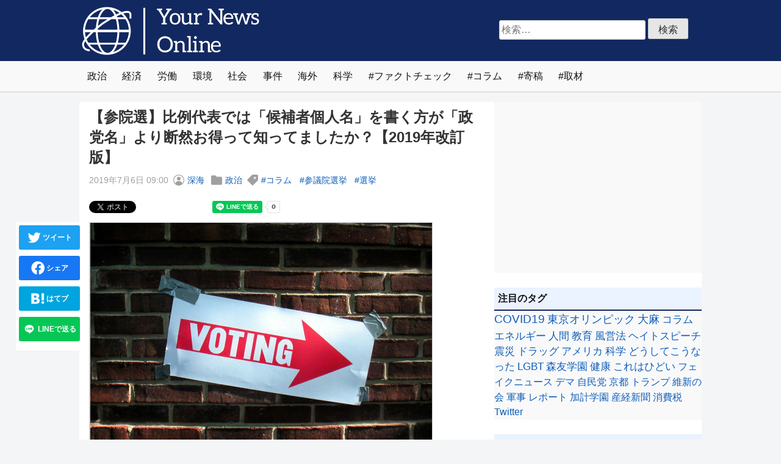

--- FILE ---
content_type: text/html; charset=UTF-8
request_url: https://yournewsonline.net/articles/20190706-how-to-vote2019/
body_size: 17151
content:
<!-- 未分類と広告以外_20210512 --><!doctype html>
<html dir="ltr" lang="ja" prefix="og: https://ogp.me/ns#">
<head>

	<meta charset="UTF-8">
	<meta name="viewport" content="width=device-width, initial-scale=1">
	<link rel="profile" href="https://gmpg.org/xfn/11">

	<title>【参院選】比例代表では「候補者個人名」を書く方が「政党名」より断然お得って知ってましたか？【2019年改訂版】 | Your News Online</title>

		<!-- All in One SEO 4.9.2 - aioseo.com -->
	<meta name="description" content="Photo by Keith Ivey 7月4日に公示され、全国で選挙戦が始まった2019年参議院選挙。選挙区" />
	<meta name="robots" content="max-image-preview:large" />
	<meta name="author" content="深海"/>
	<link rel="canonical" href="https://yournewsonline.net/articles/20190706-how-to-vote2019/" />
	<meta name="generator" content="All in One SEO (AIOSEO) 4.9.2" />
		<meta property="og:locale" content="ja_JP" />
		<meta property="og:site_name" content="Your News Online | 違和感をカタチに。政治、経済、労働、環境など、国内外の社会問題にとらわれない視点で自在に切り込むニュースサイトです。" />
		<meta property="og:type" content="article" />
		<meta property="og:title" content="【参院選】比例代表では「候補者個人名」を書く方が「政党名」より断然お得って知ってましたか？【2019年改訂版】 | Your News Online" />
		<meta property="og:description" content="Photo by Keith Ivey 7月4日に公示され、全国で選挙戦が始まった2019年参議院選挙。選挙区" />
		<meta property="og:url" content="https://yournewsonline.net/articles/20190706-how-to-vote2019/" />
		<meta property="fb:app_id" content="735367310472913" />
		<meta property="og:image" content="https://buzzap.net/images/2019/07/05/how-to-vote2019/top.jpg" />
		<meta property="og:image:secure_url" content="https://buzzap.net/images/2019/07/05/how-to-vote2019/top.jpg" />
		<meta property="article:published_time" content="2019-07-06T00:00:21+00:00" />
		<meta property="article:modified_time" content="2022-05-20T09:43:21+00:00" />
		<meta property="article:publisher" content="https://www.facebook.com/yournewsournews/" />
		<meta name="twitter:card" content="summary_large_image" />
		<meta name="twitter:site" content="@YourNews_Online" />
		<meta name="twitter:title" content="【参院選】比例代表では「候補者個人名」を書く方が「政党名」より断然お得って知ってましたか？【2019年改訂版】 | Your News Online" />
		<meta name="twitter:description" content="Photo by Keith Ivey 7月4日に公示され、全国で選挙戦が始まった2019年参議院選挙。選挙区" />
		<meta name="twitter:creator" content="@YourNews_Online" />
		<meta name="twitter:image" content="http://buzzap.net/images/2019/07/05/how-to-vote2019/top.jpg" />
		<script type="application/ld+json" class="aioseo-schema">
			{"@context":"https:\/\/schema.org","@graph":[{"@type":"BlogPosting","@id":"https:\/\/yournewsonline.net\/articles\/20190706-how-to-vote2019\/#blogposting","name":"\u3010\u53c2\u9662\u9078\u3011\u6bd4\u4f8b\u4ee3\u8868\u3067\u306f\u300c\u5019\u88dc\u8005\u500b\u4eba\u540d\u300d\u3092\u66f8\u304f\u65b9\u304c\u300c\u653f\u515a\u540d\u300d\u3088\u308a\u65ad\u7136\u304a\u5f97\u3063\u3066\u77e5\u3063\u3066\u307e\u3057\u305f\u304b\uff1f\u30102019\u5e74\u6539\u8a02\u7248\u3011 | Your News Online","headline":"\u3010\u53c2\u9662\u9078\u3011\u6bd4\u4f8b\u4ee3\u8868\u3067\u306f\u300c\u5019\u88dc\u8005\u500b\u4eba\u540d\u300d\u3092\u66f8\u304f\u65b9\u304c\u300c\u653f\u515a\u540d\u300d\u3088\u308a\u65ad\u7136\u304a\u5f97\u3063\u3066\u77e5\u3063\u3066\u307e\u3057\u305f\u304b\uff1f\u30102019\u5e74\u6539\u8a02\u7248\u3011","author":{"@id":"https:\/\/yournewsonline.net\/articles\/author\/shin_kai\/#author"},"publisher":{"@id":"https:\/\/yournewsonline.net\/#organization"},"image":{"@type":"ImageObject","url":"http:\/\/buzzap.net\/images\/2019\/07\/05\/how-to-vote2019\/top.jpg","@id":"https:\/\/yournewsonline.net\/articles\/20190706-how-to-vote2019\/#articleImage"},"datePublished":"2019-07-06T09:00:21+09:00","dateModified":"2022-05-20T18:43:21+09:00","inLanguage":"ja","mainEntityOfPage":{"@id":"https:\/\/yournewsonline.net\/articles\/20190706-how-to-vote2019\/#webpage"},"isPartOf":{"@id":"https:\/\/yournewsonline.net\/articles\/20190706-how-to-vote2019\/#webpage"},"articleSection":"\u653f\u6cbb, \u30b3\u30e9\u30e0, \u53c2\u8b70\u9662\u9078\u6319, \u9078\u6319"},{"@type":"BreadcrumbList","@id":"https:\/\/yournewsonline.net\/articles\/20190706-how-to-vote2019\/#breadcrumblist","itemListElement":[{"@type":"ListItem","@id":"https:\/\/yournewsonline.net#listItem","position":1,"name":"\u30db\u30fc\u30e0","item":"https:\/\/yournewsonline.net","nextItem":{"@type":"ListItem","@id":"https:\/\/yournewsonline.net\/articles\/category\/c01\/#listItem","name":"\u653f\u6cbb"}},{"@type":"ListItem","@id":"https:\/\/yournewsonline.net\/articles\/category\/c01\/#listItem","position":2,"name":"\u653f\u6cbb","item":"https:\/\/yournewsonline.net\/articles\/category\/c01\/","nextItem":{"@type":"ListItem","@id":"https:\/\/yournewsonline.net\/articles\/20190706-how-to-vote2019\/#listItem","name":"\u3010\u53c2\u9662\u9078\u3011\u6bd4\u4f8b\u4ee3\u8868\u3067\u306f\u300c\u5019\u88dc\u8005\u500b\u4eba\u540d\u300d\u3092\u66f8\u304f\u65b9\u304c\u300c\u653f\u515a\u540d\u300d\u3088\u308a\u65ad\u7136\u304a\u5f97\u3063\u3066\u77e5\u3063\u3066\u307e\u3057\u305f\u304b\uff1f\u30102019\u5e74\u6539\u8a02\u7248\u3011"},"previousItem":{"@type":"ListItem","@id":"https:\/\/yournewsonline.net#listItem","name":"\u30db\u30fc\u30e0"}},{"@type":"ListItem","@id":"https:\/\/yournewsonline.net\/articles\/20190706-how-to-vote2019\/#listItem","position":3,"name":"\u3010\u53c2\u9662\u9078\u3011\u6bd4\u4f8b\u4ee3\u8868\u3067\u306f\u300c\u5019\u88dc\u8005\u500b\u4eba\u540d\u300d\u3092\u66f8\u304f\u65b9\u304c\u300c\u653f\u515a\u540d\u300d\u3088\u308a\u65ad\u7136\u304a\u5f97\u3063\u3066\u77e5\u3063\u3066\u307e\u3057\u305f\u304b\uff1f\u30102019\u5e74\u6539\u8a02\u7248\u3011","previousItem":{"@type":"ListItem","@id":"https:\/\/yournewsonline.net\/articles\/category\/c01\/#listItem","name":"\u653f\u6cbb"}}]},{"@type":"Organization","@id":"https:\/\/yournewsonline.net\/#organization","name":"Your News Online","description":"\u9055\u548c\u611f\u3092\u30ab\u30bf\u30c1\u306b\u3002\u653f\u6cbb\u3001\u7d4c\u6e08\u3001\u52b4\u50cd\u3001\u74b0\u5883\u306a\u3069\u3001\u56fd\u5185\u5916\u306e\u793e\u4f1a\u554f\u984c\u306b\u3068\u3089\u308f\u308c\u306a\u3044\u8996\u70b9\u3067\u81ea\u5728\u306b\u5207\u308a\u8fbc\u3080\u30cb\u30e5\u30fc\u30b9\u30b5\u30a4\u30c8\u3067\u3059\u3002","url":"https:\/\/yournewsonline.net\/","logo":{"@type":"ImageObject","url":"https:\/\/yournewsonline.net\/wp-content\/themes\/yno2104\/images\/yno_logo.png","@id":"https:\/\/yournewsonline.net\/articles\/20190706-how-to-vote2019\/#organizationLogo"},"image":{"@id":"https:\/\/yournewsonline.net\/articles\/20190706-how-to-vote2019\/#organizationLogo"},"sameAs":["https:\/\/twitter.com\/YourNews_Online"]},{"@type":"Person","@id":"https:\/\/yournewsonline.net\/articles\/author\/shin_kai\/#author","url":"https:\/\/yournewsonline.net\/articles\/author\/shin_kai\/","name":"\u6df1\u6d77"},{"@type":"WebPage","@id":"https:\/\/yournewsonline.net\/articles\/20190706-how-to-vote2019\/#webpage","url":"https:\/\/yournewsonline.net\/articles\/20190706-how-to-vote2019\/","name":"\u3010\u53c2\u9662\u9078\u3011\u6bd4\u4f8b\u4ee3\u8868\u3067\u306f\u300c\u5019\u88dc\u8005\u500b\u4eba\u540d\u300d\u3092\u66f8\u304f\u65b9\u304c\u300c\u653f\u515a\u540d\u300d\u3088\u308a\u65ad\u7136\u304a\u5f97\u3063\u3066\u77e5\u3063\u3066\u307e\u3057\u305f\u304b\uff1f\u30102019\u5e74\u6539\u8a02\u7248\u3011 | Your News Online","description":"Photo by Keith Ivey 7\u67084\u65e5\u306b\u516c\u793a\u3055\u308c\u3001\u5168\u56fd\u3067\u9078\u6319\u6226\u304c\u59cb\u307e\u3063\u305f2019\u5e74\u53c2\u8b70\u9662\u9078\u6319\u3002\u9078\u6319\u533a","inLanguage":"ja","isPartOf":{"@id":"https:\/\/yournewsonline.net\/#website"},"breadcrumb":{"@id":"https:\/\/yournewsonline.net\/articles\/20190706-how-to-vote2019\/#breadcrumblist"},"author":{"@id":"https:\/\/yournewsonline.net\/articles\/author\/shin_kai\/#author"},"creator":{"@id":"https:\/\/yournewsonline.net\/articles\/author\/shin_kai\/#author"},"datePublished":"2019-07-06T09:00:21+09:00","dateModified":"2022-05-20T18:43:21+09:00"},{"@type":"WebSite","@id":"https:\/\/yournewsonline.net\/#website","url":"https:\/\/yournewsonline.net\/","name":"Your News Online","description":"\u9055\u548c\u611f\u3092\u30ab\u30bf\u30c1\u306b\u3002\u653f\u6cbb\u3001\u7d4c\u6e08\u3001\u52b4\u50cd\u3001\u74b0\u5883\u306a\u3069\u3001\u56fd\u5185\u5916\u306e\u793e\u4f1a\u554f\u984c\u306b\u3068\u3089\u308f\u308c\u306a\u3044\u8996\u70b9\u3067\u81ea\u5728\u306b\u5207\u308a\u8fbc\u3080\u30cb\u30e5\u30fc\u30b9\u30b5\u30a4\u30c8\u3067\u3059\u3002","inLanguage":"ja","publisher":{"@id":"https:\/\/yournewsonline.net\/#organization"}}]}
		</script>
		<!-- All in One SEO -->

<link rel='dns-prefetch' href='//challenges.cloudflare.com' />
<script id="wpp-js" src="https://yournewsonline.net/wp-content/plugins/wordpress-popular-posts/assets/js/wpp.min.js?ver=7.3.6" data-sampling="1" data-sampling-rate="100" data-api-url="https://yournewsonline.net/wp-json/wordpress-popular-posts" data-post-id="5116" data-token="c32f5c4cce" data-lang="0" data-debug="0"></script>
<link rel="alternate" title="oEmbed (JSON)" type="application/json+oembed" href="https://yournewsonline.net/wp-json/oembed/1.0/embed?url=https%3A%2F%2Fyournewsonline.net%2Farticles%2F20190706-how-to-vote2019%2F" />
<link rel="alternate" title="oEmbed (XML)" type="text/xml+oembed" href="https://yournewsonline.net/wp-json/oembed/1.0/embed?url=https%3A%2F%2Fyournewsonline.net%2Farticles%2F20190706-how-to-vote2019%2F&#038;format=xml" />
<style id='wp-img-auto-sizes-contain-inline-css'>
img:is([sizes=auto i],[sizes^="auto," i]){contain-intrinsic-size:3000px 1500px}
/*# sourceURL=wp-img-auto-sizes-contain-inline-css */
</style>
<link rel='stylesheet' id='yno2104-style-css' href='https://yournewsonline.net/wp-content/themes/yno2104/style.css?ver=1.0.0' media='all' />
<link rel="https://api.w.org/" href="https://yournewsonline.net/wp-json/" /><link rel="alternate" title="JSON" type="application/json" href="https://yournewsonline.net/wp-json/wp/v2/posts/5116" /><link rel='shortlink' href='https://yournewsonline.net/?p=5116' />
            <style id="wpp-loading-animation-styles">@-webkit-keyframes bgslide{from{background-position-x:0}to{background-position-x:-200%}}@keyframes bgslide{from{background-position-x:0}to{background-position-x:-200%}}.wpp-widget-block-placeholder,.wpp-shortcode-placeholder{margin:0 auto;width:60px;height:3px;background:#dd3737;background:linear-gradient(90deg,#dd3737 0%,#571313 10%,#dd3737 100%);background-size:200% auto;border-radius:3px;-webkit-animation:bgslide 1s infinite linear;animation:bgslide 1s infinite linear}</style>
            <style>.recentcomments a{display:inline !important;padding:0 !important;margin:0 !important;}</style><link rel="icon" href="https://yournewsonline.net/wp-content/uploads/2022/04/cropped-yno_icon_512-32x32.png" sizes="32x32" />
<link rel="icon" href="https://yournewsonline.net/wp-content/uploads/2022/04/cropped-yno_icon_512-192x192.png" sizes="192x192" />
<link rel="apple-touch-icon" href="https://yournewsonline.net/wp-content/uploads/2022/04/cropped-yno_icon_512-180x180.png" />
<meta name="msapplication-TileImage" content="https://yournewsonline.net/wp-content/uploads/2022/04/cropped-yno_icon_512-270x270.png" />

<!-- 20210702（固定ページ以外） -->
<style>
.thumb img, .ctiframe .imgborder { border: .1rem solid #ccc; }
.grecaptcha-badge { visibility: hidden; }
</style>

<!-- 20230620←20220401←20210612 Google tag (gtag.js) -->
<script async src="https://www.googletagmanager.com/gtag/js?id=G-W6N0Z3MR2H"></script>
<script> window.dataLayer = window.dataLayer || []; function gtag(){dataLayer.push(arguments);} gtag('js', new Date()); gtag('config', 'G-W6N0Z3MR2H'); </script>
<!-- 20220401←20210612 Global site tag (gtag.js) - Google Analytics -->
<script async src="https://www.googletagmanager.com/gtag/js?id=UA-223841085-1"></script>
<script> window.dataLayer = window.dataLayer || []; function gtag(){dataLayer.push(arguments);} gtag('js', new Date()); gtag('config', 'UA-223841085-1'); </script>

<!-- ↓20220325 -->
<!-- 20211109（記事ページ） -->

<!-- 未分類と広告以外_20211109 -->
<!-- 20211109_/articles/20190706-how-to-vote2019/ --><!-- 20211109_fbclid_N --><!-- 20220325 -->
<script async src="https://pagead2.googlesyndication.com/pagead/js/adsbygoogle.js?client=ca-pub-8294554438579649"
     crossorigin="anonymous"></script>
<!-- 未分類と広告以外_20211109 -->
<!-- ↑20220325 -->



</head>
<body class="wp-singular post-template-default single single-post postid-5116 single-format-standard wp-theme-yno2104">

<!-- ↓20211128←20211109 -->
<!-- 20211109（記事ページ） -->

<!-- 未分類と広告以外_20211109 -->
<!-- 20211109_/articles/20190706-how-to-vote2019/ --><!-- 20211109_fbclid_N --><!-- 20250903←20220324←20211128 -->
<!-- 未分類と広告以外_20211109 -->
<!-- ↑20211128←20211109 -->

<div id="page" class="site">
	<header id="masthead" class="site-header">
		<div class="site-branding">
							<p class="site-title"><a href="https://yournewsonline.net/" rel="home"><img src="https://yournewsonline.net/wp-content/themes/yno2104/images/yno_logo.png" width="300" height="100" alt="Your News Online"></a></p>
					<div class="hsform"><form role="search" method="get" class="search-form" action="https://yournewsonline.net/">
				<label>
					<span class="screen-reader-text">検索:</span>
					<input type="search" class="search-field" placeholder="検索&hellip;" value="" name="s" />
				</label>
				<input type="submit" class="search-submit" value="検索" />
			</form></div>
		</div><!-- .site-branding -->

		<nav id="site-navigation" class="main-navigation">
			<ul class="menu">
				<li class="item"><a href="https://yournewsonline.net/articles/category/c01/">政治</a></li>
				<li class="item"><a href="https://yournewsonline.net/articles/category/c02/">経済</a></li>
				<li class="item"><a href="https://yournewsonline.net/articles/category/c03/">労働</a></li>
				<li class="item"><a href="https://yournewsonline.net/articles/category/c04/">環境</a></li>
				<li class="item"><a href="https://yournewsonline.net/articles/category/c05/">社会</a></li>
				<li class="item"><a href="https://yournewsonline.net/articles/category/c06/">事件</a></li>
				<li class="item"><a href="https://yournewsonline.net/articles/category/c07/">海外</a></li>
				<li class="item"><a href="https://yournewsonline.net/articles/category/c08/">科学</a></li>			
				<li class="item tags-links"><a href="https://yournewsonline.net/articles/tag/%e3%83%95%e3%82%a1%e3%82%af%e3%83%88%e3%83%81%e3%82%a7%e3%83%83%e3%82%af/">ファクトチェック</a></li>
				<li class="item tags-links"><a href="https://yournewsonline.net/articles/tag/column/">コラム</a></li>
				<li class="item tags-links"><a href="https://yournewsonline.net/articles/tag/%e5%af%84%e7%a8%bf/">寄稿</a></li>
				<li class="item tags-links"><a href="https://yournewsonline.net/articles/tag/%e5%8f%96%e6%9d%90/">取材</a></li>
			</ul>
		</nav><!-- #site-navigation -->
	</header><!-- #masthead -->

	<div id="container">

	<main id="primary" class="site-main"><!-- single.php -->

		
<article id="post-5116" class="post-5116 post type-post status-publish format-standard hentry category-c01 tag-column tag-546 tag-60">
	<header class="entry-header">
		<h1 class="entry-title">【参院選】比例代表では「候補者個人名」を書く方が「政党名」より断然お得って知ってましたか？【2019年改訂版】</h1>			<div class="entry-meta">
				<span class="posted-on"><!-- 20210506 --><time class="entry-date published" datetime="2019-07-06T09:00:21+09:00">2019年7月6日 09:00</time><time class="updated" datetime="2022-05-20T18:43:21+09:00">2022年5月20日 18:43</time><!-- 20210506 --></span><span class="byline"><svg class="svgicon" viewBox="0 0 15 15" fill="none" xmlns="http://www.w3.org/2000/svg" width="18" height="18"><path d="M5 5.5a2.5 2.5 0 115 0 2.5 2.5 0 01-5 0z" fill="currentColor"></path><path fill-rule="evenodd" clip-rule="evenodd" d="M7.5 0a7.5 7.5 0 100 15 7.5 7.5 0 000-15zM1 7.5a6.5 6.5 0 1110.988 4.702A3.5 3.5 0 008.5 9h-2a3.5 3.5 0 00-3.488 3.202A6.482 6.482 0 011 7.5z" fill="currentColor"></path></svg>  <span class="author vcard"><a class="url fn n" href="https://yournewsonline.net/articles/author/shin_kai/">深海</a></span> </span><span class="cat-links"><svg class="svgicon" viewBox="0 0 15 15" fill="none" xmlns="http://www.w3.org/2000/svg" width="18" height="18"><path d="M1.5 1A1.5 1.5 0 000 2.5v10A1.5 1.5 0 001.5 14h12a1.5 1.5 0 001.5-1.5v-8A1.5 1.5 0 0013.5 3H7.707l-2-2H1.5z" fill="currentColor"></path></svg> <a href="https://yournewsonline.net/articles/category/c01/" rel="category tag">政治</a></span><span class="tags-links"><svg class="svgicon" viewBox="0 0 15 15" fill="none" xmlns="http://www.w3.org/2000/svg" width="18" height="18"><path d="M10 4.5a.5.5 0 111 0 .5.5 0 01-1 0z" fill="currentColor"></path><path fill-rule="evenodd" clip-rule="evenodd" d="M7.146.146A.5.5 0 017.5 0h6A1.5 1.5 0 0115 1.5v6a.5.5 0 01-.146.354l-7 7a.5.5 0 01-.708 0l-7-7a.5.5 0 010-.708l7-7zM10.5 3a1.5 1.5 0 100 3 1.5 1.5 0 000-3z" fill="currentColor"></path></svg> <a href="https://yournewsonline.net/articles/tag/column/" rel="tag">コラム</a> <a href="https://yournewsonline.net/articles/tag/%e5%8f%82%e8%ad%b0%e9%99%a2%e9%81%b8%e6%8c%99/" rel="tag">参議院選挙</a> <a href="https://yournewsonline.net/articles/tag/%e9%81%b8%e6%8c%99/" rel="tag">選挙</a></span>			</div><!-- .entry-meta -->
			</header><!-- .entry-header -->

	
	
	<!-- 未分類と広告以外_20210516 --><!-- 20210112_article_title 【参院選】比例代表では「候補者個人名」を書く方が「政党名」より断然お得って知ってましたか？【2019年改訂版】 | Your News Online -->
	<div class="entry-content">

		<div class="snsbtn">
			<div class="twitter"><a href="https://twitter.com/share?ref_src=twsrc%5Etfw" class="twitter-share-button" data-url="https://yournewsonline.net/articles/20190706-how-to-vote2019/" data-show-count="false" data-lang="ja">Tweet</a></div>
			<div class="fb-like" data-href="https://yournewsonline.net/articles/20190706-how-to-vote2019/" data-width="" data-layout="button_count" data-action="like" data-size="small" data-share="true"></div>
			<div class="bhatena"><a href="https://b.hatena.ne.jp/entry/s/yournewsonline.net/articles/20190706-how-to-vote2019/" class="hatena-bookmark-button" data-hatena-bookmark-layout="basic-label-counter" data-hatena-bookmark-lang="ja" title="このエントリーをはてなブックマークに追加"><img src="https://b.st-hatena.com/images/v4/public/entry-button/button-only@2x.png" alt="このエントリーをはてなブックマークに追加" width="20" height="20" style="border: none;" /></a></div>
			<div class="line-it-button" data-lang="ja" data-type="share-a" data-ver="3" data-url="https://yournewsonline.net/articles/20190706-how-to-vote2019/" data-color="default" data-size="small" data-count="true" style="display: none;"></div>
		</div><!-- .snsbtn -->

		<!-- ↓20210508 -->
		<div class="contentsflex">
		<div class="grid">
			<div class="grid-cell flexible">
				<div class="ctiframe">
										<!-- 20210516_/articles/20190706-how-to-vote2019/ --><!-- 20210516_fbclid_N --><!-- 未分類と広告以外_20210516 --><p><!-- 20211201Z --><img class="imgborder" src="https://img.yournewsonline.net/images/2019/07/05/how-to-vote2019/top.jpg" border="0"><br />
Photo by Keith Ivey<br />
<br />
7月4日に公示され、全国で選挙戦が始まった2019年参議院選挙。選挙区に加えて比例代表もありますが、実は衆院選の比例代表とは仕組みが大きく違います。正しく知って1票を有効活用してみてはいかがでしょう。詳細は以下から。<br />
<!-- 20220813AB(AdSense) --></p><!-- 20210519_004 --><div class="inarticle"><script async src="https://pagead2.googlesyndication.com/pagead/js/adsbygoogle.js?client=ca-pub-8294554438579649" crossorigin="anonymous"></script><ins class="adsbygoogle" style="display:block; text-align:center;" data-ad-layout="in-article" data-ad-format="fluid" data-ad-client="ca-pub-8294554438579649" data-ad-slot="8201233426"></ins><script>(adsbygoogle = window.adsbygoogle || []).push({});</script></div><p><br />
参議院選挙では衆議院選挙と同じように、有権者は選挙区と比例代表の1人2票を投票することができるのですが、比例代表の仕組みが違っていることをご存じでしょうか？知っていれば、比例代表から出馬しているあなたの「推し候補」をより当選に近づけることができてしまうのです。<br />
<br />
<strong>◆参議院選挙で採用されている「非拘束名簿式比例代表制」って？</strong><br />
比例代表制は各政党の得票率に応じて議席数を配分する制度のこと。そして<a href="https://ja.wikipedia.org/wiki/参議院比例区" target="_blank" rel="noopener">参議院選挙の比例代表制</a>は2001年の第19回通常選挙から「<a href="https://ja.wikipedia.org/wiki/%E9%9D%9E%E6%8B%98%E6%9D%9F%E5%90%8D%E7%B0%BF%E5%BC%8F" target="_blank" rel="noopener">非拘束名簿式比例代表制</a>」が採用されています。<br />
<br />
これ以前の参議院の第13～19回通常選挙で行われていた「<a href="https://ja.wikipedia.org/wiki/%E5%8E%B3%E6%AD%A3%E6%8B%98%E6%9D%9F%E5%90%8D%E7%B0%BF%E5%BC%8F" target="_blank" rel="noopener">拘束名簿式比例代表制</a>」では各政党の得票数に応じて議席が分配され、あらかじめ党が提出した名簿順に当選していくという方式でした。<br />
<br />
しかし現在の「非拘束名簿式比例代表制」では党の提出する名簿には当選順位という概念がありません。その代わり有権者が書いた「候補者個人名」の多さによって当選順位が決まって行くのです。<br />
<br />
<strong>◆「候補者個人名」を書くとこんなにお得！</strong><br />
ここで大切なのは、<strong>「非拘束名簿式比例代表制」では「政党名」と「候補者個人名」のどちらを書いてもよい</strong>ということ。各政党の得票数は「政党名」の数と「政党名簿に登載された候補者個人名」の合計になります。<br />
<br />
その後合計された各政党の得票数が<a href="https://ja.wikipedia.org/wiki/%E3%83%89%E3%83%B3%E3%83%88%E6%96%B9%E5%BC%8F" target="_blank" rel="noopener">ドント方式</a>によって議席が分配され、書かれた「候補者個人名」の順に当選が決まっていくことになります。<br />
<img class="imgborder" loading="lazy" src="https://img.yournewsonline.net/images/2019/07/05/how-to-vote2019/01.jpg" border="0"><br />
<br />
例えば比例代表から出馬した〇党の△候補を応援したい場合、「〇党」と書くと確かにその「〇党」の得票数にプラスになりますが、「△候補」と個人名を書いた場合は「〇党」の得票数にプラスになった上、「△候補」の党内での当選順位をも押し上げることになるのです。<br />
<br />
つまり<strong>「候補者個人名」を書けばその候補の所属政党の得票数を増やし、候補者本人の当選順位も上げられるという「一石二鳥」になる</strong>ということ。<br />
<br />
<strong>◆新たに導入された「特定枠」って何？</strong><br />
なお、今回の参院選の比例代表から「<a href="https://www.sankei.com/politics/news/190704/plt1907040135-n1.html" target="_blank" rel="noopener">特定枠</a>」という新しい制度が導入されています。これはあらかじめ順位を指定し、優先的に当選できる枠で、「非拘束名簿式比例代表制」よりも上位に扱われます。<br />
<br />
この制度では、個人票の票数に関係なく「特定枠」の候補がまず名簿の順位に沿って当選、その後は個人票が多い順に当選する事になります。<br />
<img class="imgborder" loading="lazy" src="https://img.yournewsonline.net/images/2019/07/05/how-to-vote2019/03.jpg" border="0"><br />
<br />
特定枠に指定する候補数に上限数はないものの、代わりに事務所設置や演説会、選挙カーの使用、ポスターやビラの掲示・配布など比例候補としての選挙運動ができません。例外的に電子メールでの投票呼びかけは認められます。<br />
<br />
今回この制度を利用しているのは自民党とれいわ新選組、労働の解放をめざす労働者党の3党・5候補のみ。成立時には野党から「自民党の党利党略だ」との批判もありましたが、<a href="https://www.asahi.com/articles/ASM735RTSM73UTFK02H.html" target="_blank" rel="noopener">れいわ新選組がALS患者と重度障害者の2候補をこの「特定枠」に選定した</a>ことが先日話題となりました。<br />
<br />
<strong>◆どんな選び方をすればいいの？</strong><br />
ではどうやってその候補者を選ぶのか？もちろんそれは有権者の自由です。ですが、せっかく選びたいなら自分の考え方にマッチする候補者に議員になってもらいたいもの。<br />
<br />
応援する政党の中で賛同できる主張をしている候補を見つけてもいいですし、政党に関係なく育児問題や介護問題など、自分に関わりが深かったり興味のある問題で納得できる活動や発言をしている候補に入れるというのもひとつの手です。<br />
<img class="imgborder" loading="lazy" src="https://img.yournewsonline.net/images/2019/07/05/how-to-vote2019/02.jpg" border="0"><br />
<br />
また、参院選の投票マッチングサイト<strong>「<a href="https://vote.mainichi.jp/25san/" target="_blank" rel="noopener">毎日新聞ボートマッチ　えらぼーと　2019参院選</a>」</strong>では選挙区に加えて比例代表の立候補者とのマッチングも行うことができます。こちらでマッチした候補者を見つけ、公式HPやSNSなどで活動や発言を見て投票してみるのも良いかもしれません。<br />
<br />
せっかく行使できる自分の1票、より効果的に使ってみてはいかがでしょうか？<br />
<br />
（Photo by <a href="https://www.flickr.com/photos/kcivey/" target="_blank" rel="noopener">Keith Ivey</a>）<br />
</p><!-- 20210519_004 --><div class="amazlet-box" style="margin-bottom:0px;"><div class="amazlet-image" style="float:left;margin:0px 12px 1px 0px;"><a href="http://www.amazon.co.jp/exec/obidos/ASIN/4908356017/yournewsonlin-22/ref=nosim/" name="amazletlink" target="_blank" rel="noopener"><img src="http://ecx.images-amazon.com/images/I/41WgyvsHouL._SL160_.jpg" alt="はじめて投票するあなたへ、どうしても伝えておきたいことがあります。" style="border: none;" /></a></div><div class="amazlet-info" style="line-height:120%; margin-bottom: 10px"><div class="amazlet-name" style="margin-bottom:10px;line-height:120%"><a href="http://www.amazon.co.jp/exec/obidos/ASIN/4908356017/yournewsonlin-22/ref=nosim/" name="amazletlink" target="_blank" rel="noopener">はじめて投票するあなたへ、どうしても伝えておきたいことがあります。</a><div class="amazlet-powered-date" style="font-size:80%;margin-top:5px;line-height:120%">posted with <a href="http://www.amazlet.com/" title="amazlet" target="_blank" rel="noopener">amazlet</a> at 16.06.24</div></div><div class="amazlet-detail"><br />ブルーシープ <br />売り上げランキング: 6,580<br /></div><div class="amazlet-sub-info" style="float: left;"><div class="amazlet-link" style="margin-top: 5px"><a href="http://www.amazon.co.jp/exec/obidos/ASIN/4908356017/yournewsonlin-22/ref=nosim/" name="amazletlink" target="_blank" rel="noopener">Amazon.co.jpで詳細を見る</a></div></div></div><div class="amazlet-footer" style="clear: left"></div></div><p>
<b>・関連記事</b><br />
<b><a href="https://yournewsonline.net/articles/20121212-fuzaisha-tohyo/" target="_blank" rel="noopener">「住民票を現住所に移していない人」も投票できてしまう、不在者投票のやり方全解説 | Your News Online</a></b><br />
<br />
<b><a href="https://yournewsonline.net/articles/20120124-kijitsumae-tohyo/" target="_blank" rel="noopener">超簡単便利！期日前投票制度を実際に利用してきました | Your News Online</a></b><br />
<br />
<b><a href="https://yournewsonline.net/articles/20121209-rock-the-vote/" target="_blank" rel="noopener">若者が選挙に行かないとどれだけヤバイのかが一目で分かるシンプルなデータ | Your News Online</a></b><br />
<br />
<b><a href="https://yournewsonline.net/articles/20150423-mic-takanotsumedan/" target="_blank" rel="noopener">総務省×鷹の爪団の「選挙はマナーだ！」キャンペーンが攻めまくっているとここに来て話題に | Your News Online</a></b><br />
</p><!-- 20210519←20210518_ptagN -->				</div>
				<div class="ctiframe">
					<div class="crectangle">
					<!-- 20210516_/articles/20190706-how-to-vote2019/ --><!-- 20210516_fbclid_N --><!-- 20210709 <div><img src="https://yournewsonline.net/wp-content/themes/yno2104/images/ad/adsense_300250.png" width="300" height="250" alt=""></div> -->
<!-- 未分類と広告以外_20210516 --><!-- 20210709 <div><img src="https://yournewsonline.net/wp-content/themes/yno2104/images/ad/microad_300250.png" width="300" height="250" alt=""></div> -->
					</div>
				</div>
			</div>
			<div class="grid-cell fixed">
				<div class="sbmk_left">
				<span><a class="leftsharebtn tw-bgc" href="https://twitter.com/intent/tweet?original_referer=https%3A%2F%2Fyournewsonline.net%2Farticles%2F20190706-how-to-vote2019%2F&ref_src=twsrc%5Etfw&text=%E3%80%90%E5%8F%82%E9%99%A2%E9%81%B8%E3%80%91%E6%AF%94%E4%BE%8B%E4%BB%A3%E8%A1%A8%E3%81%A7%E3%81%AF%E3%80%8C%E5%80%99%E8%A3%9C%E8%80%85%E5%80%8B%E4%BA%BA%E5%90%8D%E3%80%8D%E3%82%92%E6%9B%B8%E3%81%8F%E6%96%B9%E3%81%8C%E3%80%8C%E6%94%BF%E5%85%9A%E5%90%8D%E3%80%8D%E3%82%88%E3%82%8A%E6%96%AD%E7%84%B6%E3%81%8A%E5%BE%97%E3%81%A3%E3%81%A6%E7%9F%A5%E3%81%A3%E3%81%A6%E3%81%BE%E3%81%97%E3%81%9F%E3%81%8B%EF%BC%9F%E3%80%902019%E5%B9%B4%E6%94%B9%E8%A8%82%E7%89%88%E3%80%91+%7C+Your+News+Online https://yournewsonline.net/articles/20190706-how-to-vote2019/&tw_p=tweetbutton" onClick="window.open(encodeURI(decodeURI(this.href)), 'tweetwindow', 'width=550, height=450, personalbar=0, toolbar=0, scrollbars=1, resizable=!' ); return false;"><i class="iconsvg tw22"></i>&nbsp;ツイート</a></span>
				<span><a class="leftsharebtn fb-bgc" href="https://www.facebook.com/sharer.php?src=bm&u=https%3A%2F%2Fyournewsonline.net%2Farticles%2F20190706-how-to-vote2019%2F&amp;t=%E3%80%90%E5%8F%82%E9%99%A2%E9%81%B8%E3%80%91%E6%AF%94%E4%BE%8B%E4%BB%A3%E8%A1%A8%E3%81%A7%E3%81%AF%E3%80%8C%E5%80%99%E8%A3%9C%E8%80%85%E5%80%8B%E4%BA%BA%E5%90%8D%E3%80%8D%E3%82%92%E6%9B%B8%E3%81%8F%E6%96%B9%E3%81%8C%E3%80%8C%E6%94%BF%E5%85%9A%E5%90%8D%E3%80%8D%E3%82%88%E3%82%8A%E6%96%AD%E7%84%B6%E3%81%8A%E5%BE%97%E3%81%A3%E3%81%A6%E7%9F%A5%E3%81%A3%E3%81%A6%E3%81%BE%E3%81%97%E3%81%9F%E3%81%8B%EF%BC%9F%E3%80%902019%E5%B9%B4%E6%94%B9%E8%A8%82%E7%89%88%E3%80%91+%7C+Your+News+Online" onclick="window.open(this.href, 'FBwindow', 'width=650, height=450, menubar=no, toolbar=no, scrollbars=yes'); return false;"><i class="iconsvg fb22"></i>&nbsp;シェア</a></span>
				<span><a class="leftsharebtn hb-bgc" href="https://b.hatena.ne.jp/add?mode=confirm&url=https%3A%2F%2Fyournewsonline.net%2Farticles%2F20190706-how-to-vote2019%2F&amp;title=%E3%80%90%E5%8F%82%E9%99%A2%E9%81%B8%E3%80%91%E6%AF%94%E4%BE%8B%E4%BB%A3%E8%A1%A8%E3%81%A7%E3%81%AF%E3%80%8C%E5%80%99%E8%A3%9C%E8%80%85%E5%80%8B%E4%BA%BA%E5%90%8D%E3%80%8D%E3%82%92%E6%9B%B8%E3%81%8F%E6%96%B9%E3%81%8C%E3%80%8C%E6%94%BF%E5%85%9A%E5%90%8D%E3%80%8D%E3%82%88%E3%82%8A%E6%96%AD%E7%84%B6%E3%81%8A%E5%BE%97%E3%81%A3%E3%81%A6%E7%9F%A5%E3%81%A3%E3%81%A6%E3%81%BE%E3%81%97%E3%81%9F%E3%81%8B%EF%BC%9F%E3%80%902019%E5%B9%B4%E6%94%B9%E8%A8%82%E7%89%88%E3%80%91+%7C+Your+News+Online" onclick="window.open(this.href, 'hbwindow', 'width=550, height=350, menubar=no, toolbar=no, scrollbars=yes'); return false;"><i class="iconsvg hb22"></i>&nbsp;はてブ</a></span>
				<span><a class="leftsharebtn li-bgc" href="https://social-plugins.line.me/lineit/share?url=https%3A%2F%2Fyournewsonline.net%2Farticles%2F20190706-how-to-vote2019%2F" onclick="window.open(this.href, 'liwindow', 'width=550, height=350, menubar=no, toolbar=no, scrollbars=yes'); return false;"><i class="iconsvg li22"></i>&nbsp;LINEで送る</a><script type="text/javascript">LineIt.loadButton();</script></span>
				</div>
			</div>
		</div>
		</div>
		<!-- ↑20210508 -->

				</div><!-- .entry-content -->

	<footer class="entry-footer">
		<div class="snsbtn">
			<div class="twitter"><a href="https://twitter.com/share?ref_src=twsrc%5Etfw" class="twitter-share-button" data-url="https://yournewsonline.net/articles/20190706-how-to-vote2019/" data-show-count="false" data-lang="ja">Tweet</a></div>
			<div class="fb-like" data-href="https://yournewsonline.net/articles/20190706-how-to-vote2019/" data-width="" data-layout="button_count" data-action="like" data-size="small" data-share="true"></div>
			<div class="bhatena"><a href="https://b.hatena.ne.jp/entry/s/yournewsonline.net/articles/20190706-how-to-vote2019/" class="hatena-bookmark-button" data-hatena-bookmark-layout="basic-label-counter" data-hatena-bookmark-lang="ja" title="このエントリーをはてなブックマークに追加"><img src="https://b.st-hatena.com/images/v4/public/entry-button/button-only@2x.png" alt="このエントリーをはてなブックマークに追加" width="20" height="20" style="border: none;" /></a></div>
			<div class="line-it-button" data-lang="ja" data-type="share-a" data-ver="3" data-url="https://yournewsonline.net/articles/20190706-how-to-vote2019/" data-color="default" data-size="small" data-count="true" style="display: none;"></div>
		</div><!-- .snsbtn -->
		<span class="cat-links"><svg class="svgicon" viewBox="0 0 15 15" fill="none" xmlns="http://www.w3.org/2000/svg" width="18" height="18"><path d="M1.5 1A1.5 1.5 0 000 2.5v10A1.5 1.5 0 001.5 14h12a1.5 1.5 0 001.5-1.5v-8A1.5 1.5 0 0013.5 3H7.707l-2-2H1.5z" fill="currentColor"></path></svg> <a href="https://yournewsonline.net/articles/category/c01/" rel="category tag">政治</a></span><span class="tags-links"><svg class="svgicon" viewBox="0 0 15 15" fill="none" xmlns="http://www.w3.org/2000/svg" width="18" height="18"><path d="M10 4.5a.5.5 0 111 0 .5.5 0 01-1 0z" fill="currentColor"></path><path fill-rule="evenodd" clip-rule="evenodd" d="M7.146.146A.5.5 0 017.5 0h6A1.5 1.5 0 0115 1.5v6a.5.5 0 01-.146.354l-7 7a.5.5 0 01-.708 0l-7-7a.5.5 0 010-.708l7-7zM10.5 3a1.5 1.5 0 100 3 1.5 1.5 0 000-3z" fill="currentColor"></path></svg> <a href="https://yournewsonline.net/articles/tag/column/" rel="tag">コラム</a> <a href="https://yournewsonline.net/articles/tag/%e5%8f%82%e8%ad%b0%e9%99%a2%e9%81%b8%e6%8c%99/" rel="tag">参議院選挙</a> <a href="https://yournewsonline.net/articles/tag/%e9%81%b8%e6%8c%99/" rel="tag">選挙</a></span><br><br>
		<!-- https://img.yournewsonline.net/images/2019/07/05/how-to-vote2019/top.jpg --><!-- 20210509 -->
	</footer><!-- .entry-footer -->

	<!-- 20210506b -->
	
</article><!-- #post-5116 -->

	<nav class="navigation post-navigation" aria-label="投稿">
		<h2 class="screen-reader-text">投稿ナビゲーション</h2>
		<div class="nav-links"><div class="nav-previous"><a href="https://yournewsonline.net/articles/20190701-chikan-bigdata/" rel="prev"><span class="nav-subtitle">&#12296;&nbsp;Prev</span><span class="nav-title">「痴漢被害データベース化プロジェクト」始動、ツイッターでの呼びかけが発端に</span></a></div><div class="nav-next"><a href="https://yournewsonline.net/articles/20190706-netgeek-gmail/" rel="next"><span class="nav-subtitle">Next&nbsp;&#12297;</span><span class="nav-title">「記事を削除しなければ訴訟」netgeek編集部を名乗る匿名の人物からBuzzap!編集部に怪メールが届きました</span></a></div></div>
	</nav>
	</main><!-- #main -->


<aside id="secondary" class="widget-area">

<!-- ↓20210504 -->
<!-- 20210624（記事ページ：注目のタグ、記事ランキング、最新記事一覧、月別アーカイブを表示 -->

<!-- 未分類と広告以外_20210516 -->
<section class="widget">
<!-- 20210516_/articles/20190706-how-to-vote2019/ --><!-- 20210516_fbclid_N -->
<!-- 20220301←20220221 2022/2/26-2/28【タイムセール祭り】 -->
<!-- 
<div style="width:300px; margin:0 auto 0; padding:0 0 10px;">
</div>
 -->

<!-- 20220324←20211128 -->
<script async src="https://pagead2.googlesyndication.com/pagead/js/adsbygoogle.js?client=ca-pub-8294554438579649"
     crossorigin="anonymous"></script>
<!-- sidebar_rectangle -->
<ins class="adsbygoogle"
     style="display:block"
     data-ad-client="ca-pub-8294554438579649"
     data-ad-slot="8153668055"
     data-ad-format="auto"
     data-full-width-responsive="true"></ins>
<script>
     (adsbygoogle = window.adsbygoogle || []).push({});
</script>
<!-- 未分類と広告以外_20210516 --><!-- 20210709 <div><img src="https://yournewsonline.net/wp-content/themes/yno2104/images/ad/microad_300250.png" width="300" height="250" alt=""></div> -->
</section>

<section class="widget">
<h2 class="widget-title">注目のタグ</h2>
<a href="https://yournewsonline.net/articles/tag/covid19/" class="tag-cloud-link tag-link-4 tag-link-position-1" style="font-size: 14pt;" aria-label="COVID19 (248個の項目)">COVID19</a>
<a href="https://yournewsonline.net/articles/tag/%e6%9d%b1%e4%ba%ac%e3%82%aa%e3%83%aa%e3%83%b3%e3%83%94%e3%83%83%e3%82%af/" class="tag-cloud-link tag-link-18 tag-link-position-2" style="font-size: 13.347368421053pt;" aria-label="東京オリンピック (121個の項目)">東京オリンピック</a>
<a href="https://yournewsonline.net/articles/tag/%e5%a4%a7%e9%ba%bb/" class="tag-cloud-link tag-link-73 tag-link-position-3" style="font-size: 13.305263157895pt;" aria-label="大麻 (116個の項目)">大麻</a>
<a href="https://yournewsonline.net/articles/tag/column/" class="tag-cloud-link tag-link-8 tag-link-position-4" style="font-size: 13.073684210526pt;" aria-label="コラム (91個の項目)">コラム</a>
<a href="https://yournewsonline.net/articles/tag/%e3%82%a8%e3%83%8d%e3%83%ab%e3%82%ae%e3%83%bc/" class="tag-cloud-link tag-link-164 tag-link-position-5" style="font-size: 13.031578947368pt;" aria-label="エネルギー (87個の項目)">エネルギー</a>
<a href="https://yournewsonline.net/articles/tag/%e4%ba%ba%e9%96%93/" class="tag-cloud-link tag-link-75 tag-link-position-6" style="font-size: 13.010526315789pt;" aria-label="人間 (85個の項目)">人間</a>
<a href="https://yournewsonline.net/articles/tag/%e6%95%99%e8%82%b2/" class="tag-cloud-link tag-link-101 tag-link-position-7" style="font-size: 12.968421052632pt;" aria-label="教育 (81個の項目)">教育</a>
<a href="https://yournewsonline.net/articles/tag/%e9%a2%a8%e5%96%b6%e6%b3%95/" class="tag-cloud-link tag-link-55 tag-link-position-8" style="font-size: 12.926315789474pt;" aria-label="風営法 (77個の項目)">風営法</a>
<a href="https://yournewsonline.net/articles/tag/%e3%83%98%e3%82%a4%e3%83%88%e3%82%b9%e3%83%94%e3%83%bc%e3%83%81/" class="tag-cloud-link tag-link-113 tag-link-position-9" style="font-size: 12.863157894737pt;" aria-label="ヘイトスピーチ (71個の項目)">ヘイトスピーチ</a>
<a href="https://yournewsonline.net/articles/tag/%e9%9c%87%e7%81%bd/" class="tag-cloud-link tag-link-147 tag-link-position-10" style="font-size: 12.863157894737pt;" aria-label="震災 (71個の項目)">震災</a>
<a href="https://yournewsonline.net/articles/tag/%e3%83%89%e3%83%a9%e3%83%83%e3%82%b0/" class="tag-cloud-link tag-link-51 tag-link-position-11" style="font-size: 12.694736842105pt;" aria-label="ドラッグ (59個の項目)">ドラッグ</a>
<a href="https://yournewsonline.net/articles/tag/%e3%82%a2%e3%83%a1%e3%83%aa%e3%82%ab/" class="tag-cloud-link tag-link-47 tag-link-position-12" style="font-size: 12.652631578947pt;" aria-label="アメリカ (57個の項目)">アメリカ</a>
<a href="https://yournewsonline.net/articles/tag/%e7%a7%91%e5%ad%a6/" class="tag-cloud-link tag-link-125 tag-link-position-13" style="font-size: 12.547368421053pt;" aria-label="科学 (50個の項目)">科学</a>
<a href="https://yournewsonline.net/articles/tag/%e3%81%a9%e3%81%86%e3%81%97%e3%81%a6%e3%81%93%e3%81%86%e3%81%aa%e3%81%a3%e3%81%9f/" class="tag-cloud-link tag-link-29 tag-link-position-14" style="font-size: 12.526315789474pt;" aria-label="どうしてこうなった (49個の項目)">どうしてこうなった</a>
<a href="https://yournewsonline.net/articles/tag/lgbt/" class="tag-cloud-link tag-link-5 tag-link-position-15" style="font-size: 12.505263157895pt;" aria-label="LGBT (48個の項目)">LGBT</a>
<a href="https://yournewsonline.net/articles/tag/%e6%a3%ae%e5%8f%8b%e5%ad%a6%e5%9c%92/" class="tag-cloud-link tag-link-330 tag-link-position-16" style="font-size: 12.505263157895pt;" aria-label="森友学園 (48個の項目)">森友学園</a>
<a href="https://yournewsonline.net/articles/tag/%e5%81%a5%e5%ba%b7/" class="tag-cloud-link tag-link-44 tag-link-position-17" style="font-size: 12.442105263158pt;" aria-label="健康 (45個の項目)">健康</a>
<a href="https://yournewsonline.net/articles/tag/%e3%81%93%e3%82%8c%e3%81%af%e3%81%b2%e3%81%a9%e3%81%84/" class="tag-cloud-link tag-link-21 tag-link-position-18" style="font-size: 12.442105263158pt;" aria-label="これはひどい (45個の項目)">これはひどい</a>
<a href="https://yournewsonline.net/articles/tag/%e3%83%95%e3%82%a7%e3%82%a4%e3%82%af%e3%83%8b%e3%83%a5%e3%83%bc%e3%82%b9/" class="tag-cloud-link tag-link-196 tag-link-position-19" style="font-size: 12.357894736842pt;" aria-label="フェイクニュース (41個の項目)">フェイクニュース</a>
<a href="https://yournewsonline.net/articles/tag/%e3%83%87%e3%83%9e/" class="tag-cloud-link tag-link-103 tag-link-position-20" style="font-size: 12.336842105263pt;" aria-label="デマ (40個の項目)">デマ</a>
<a href="https://yournewsonline.net/articles/tag/%e8%87%aa%e6%b0%91%e5%85%9a/" class="tag-cloud-link tag-link-42 tag-link-position-21" style="font-size: 12.315789473684pt;" aria-label="自民党 (39個の項目)">自民党</a>
<a href="https://yournewsonline.net/articles/tag/%e4%ba%ac%e9%83%bd/" class="tag-cloud-link tag-link-56 tag-link-position-22" style="font-size: 12.315789473684pt;" aria-label="京都 (39個の項目)">京都</a>
<a href="https://yournewsonline.net/articles/tag/%e3%83%88%e3%83%a9%e3%83%b3%e3%83%97/" class="tag-cloud-link tag-link-329 tag-link-position-23" style="font-size: 12.315789473684pt;" aria-label="トランプ (39個の項目)">トランプ</a>
<a href="https://yournewsonline.net/articles/tag/%e7%b6%ad%e6%96%b0%e3%81%ae%e4%bc%9a/" class="tag-cloud-link tag-link-33 tag-link-position-24" style="font-size: 12.294736842105pt;" aria-label="維新の会 (38個の項目)">維新の会</a>
<a href="https://yournewsonline.net/articles/tag/%e8%bb%8d%e4%ba%8b/" class="tag-cloud-link tag-link-225 tag-link-position-25" style="font-size: 12.189473684211pt;" aria-label="軍事 (34個の項目)">軍事</a>
<a href="https://yournewsonline.net/articles/tag/%e3%83%ac%e3%83%9d%e3%83%bc%e3%83%88/" class="tag-cloud-link tag-link-98 tag-link-position-26" style="font-size: 12.147368421053pt;" aria-label="レポート (32個の項目)">レポート</a>
<a href="https://yournewsonline.net/articles/tag/%e5%8a%a0%e8%a8%88%e5%ad%a6%e5%9c%92/" class="tag-cloud-link tag-link-342 tag-link-position-27" style="font-size: 12.126315789474pt;" aria-label="加計学園 (31個の項目)">加計学園</a>
<a href="https://yournewsonline.net/articles/tag/%e7%94%a3%e7%b5%8c%e6%96%b0%e8%81%9e/" class="tag-cloud-link tag-link-220 tag-link-position-28" style="font-size: 12.063157894737pt;" aria-label="産経新聞 (29個の項目)">産経新聞</a>
<a href="https://yournewsonline.net/articles/tag/%e6%b6%88%e8%b2%bb%e7%a8%8e/" class="tag-cloud-link tag-link-91 tag-link-position-29" style="font-size: 12.021052631579pt;" aria-label="消費税 (28個の項目)">消費税</a>
<a href="https://yournewsonline.net/articles/tag/twitter/" class="tag-cloud-link tag-link-104 tag-link-position-30" style="font-size: 12pt;" aria-label="Twitter (27個の項目)">Twitter</a></section>

<section class="widget">
<h2 class="widget-title">記事ランキング</h2>
<ul class="ranking">
<div class="wpp-shortcode"><script type="application/json" data-id="wpp-shortcode-inline-js">{"title":"","limit":"10","offset":0,"range":"weekly","time_quantity":24,"time_unit":"hour","freshness":false,"order_by":"views","post_type":"post,page","pid":"","exclude":"","cat":"","taxonomy":"category","term_id":"","author":"","shorten_title":{"active":true,"length":"25","words":false},"post-excerpt":{"active":false,"length":0,"keep_format":false,"words":false},"thumbnail":{"active":false,"build":"manual","width":0,"height":0},"rating":false,"stats_tag":{"comment_count":false,"views":true,"author":false,"date":{"active":false,"format":"F j, Y"},"category":false,"taxonomy":{"active":false,"name":"category"}},"markup":{"custom_html":true,"wpp-start":"<ul class=\"wpp-list\">","wpp-end":"<\/ul>","title-start":"<h2>","title-end":"<\/h2>","post-html":"&lt;li&gt;{title}&lt;\/li&gt;"},"theme":{"name":""}}</script><div class="wpp-shortcode-placeholder"></div></div></ul>
</section>

<section class="widget">
<h2 class="widget-title">最新記事一覧</h2>
<ul class="latest">
<li><a href="https://yournewsonline.net/articles/20230602-japan-birth-2022/"><span>06月02日 14:41</span>【異次元の少子化】合計特殊出生率1.26で過去最低タイに、出生数も過去最少の77万747人</a></li>
<li><a href="https://yournewsonline.net/articles/20230531-mu-krop-thai/"><span>05月31日 12:00</span>次に来るタイ料理「ムークロップ」の作り方、豚バラ塊肉のカリッカリ揚げで酒も飯も爆速消費</a></li>
<li><a href="https://yournewsonline.net/articles/20230530-kishida-yuko-shotaro-family/"><span>05月30日 18:00</span>【悲報】岸田翔太郎首相秘書官、私人の裕子ママ「ご意向」による人事介入で辞職が遅れたと判明</a></li>
<li><a href="https://yournewsonline.net/articles/20230522-covid19-mass-fever/"><span>05月22日 18:53</span>【悲報】「集団かぜ等」による学級閉鎖が発生</a></li>
<li><a href="https://yournewsonline.net/articles/20230420-thai-marijuana-green-thumb/"><span>04月20日 16:20</span>【タイ・レポート】大麻解禁に揺れるタイの現状、日本人大麻販売店主に直撃インタビュー【前編】</a></li>
<li><a href="https://yournewsonline.net/articles/20230419-india-population-no1/"><span>04月19日 21:33</span>インドついに人口世界一達成、人類の6人に1人がインド人に</a></li>
<li><a href="https://yournewsonline.net/articles/20230419-unification-church-shimonoseki/"><span>04月19日 21:20</span>「山口の下関は聖地と同等の場所」は統一教会の公式見解、立憲民主党は何も間違っていませんでした</a></li>
<li><a href="https://yournewsonline.net/articles/20230413-thai-credit-card-stuck-in-atm/"><span>04月13日 19:00</span>【タイ・レポート】タイでATMにクレジットカードが吸い込まれたらどうすればいい？【トラブル対応】</a></li>
<li><a href="https://yournewsonline.net/articles/20230410-gaikokujin-ginou-jisshuseido-end/"><span>04月10日 18:39</span>「外国人技能実習制度」がようやく廃止へ、しかし新制度には不安も</a></li>
<li><a href="https://yournewsonline.net/articles/20230407-remote-work-workation-in-koh-pangan/"><span>04月07日 20:00</span>【タイ・レポート】タイのリゾート地でワーケーションする場合の準備と注意点は？【パンガン島編】</a></li>
</ul>
</section>

<section class="widget">
<h2 class="widget-title">月別アーカイブ</h2>
<select id="archive-dropdown" name="archive-dropdown" onchange="document.location.href=this.options[this.selectedIndex].value;"><option value="">月を選択</option>	<option value='https://yournewsonline.net/articles/2023/06/'> 2023年6月 </option>
	<option value='https://yournewsonline.net/articles/2023/05/'> 2023年5月 </option>
	<option value='https://yournewsonline.net/articles/2023/04/'> 2023年4月 </option>
	<option value='https://yournewsonline.net/articles/2023/03/'> 2023年3月 </option>
	<option value='https://yournewsonline.net/articles/2023/01/'> 2023年1月 </option>
	<option value='https://yournewsonline.net/articles/2022/12/'> 2022年12月 </option>
	<option value='https://yournewsonline.net/articles/2022/11/'> 2022年11月 </option>
	<option value='https://yournewsonline.net/articles/2022/10/'> 2022年10月 </option>
	<option value='https://yournewsonline.net/articles/2022/09/'> 2022年9月 </option>
	<option value='https://yournewsonline.net/articles/2022/08/'> 2022年8月 </option>
	<option value='https://yournewsonline.net/articles/2022/07/'> 2022年7月 </option>
	<option value='https://yournewsonline.net/articles/2022/06/'> 2022年6月 </option>
	<option value='https://yournewsonline.net/articles/2022/05/'> 2022年5月 </option>
	<option value='https://yournewsonline.net/articles/2022/04/'> 2022年4月 </option>
	<option value='https://yournewsonline.net/articles/2022/03/'> 2022年3月 </option>
	<option value='https://yournewsonline.net/articles/2022/02/'> 2022年2月 </option>
	<option value='https://yournewsonline.net/articles/2022/01/'> 2022年1月 </option>
	<option value='https://yournewsonline.net/articles/2021/12/'> 2021年12月 </option>
	<option value='https://yournewsonline.net/articles/2021/11/'> 2021年11月 </option>
	<option value='https://yournewsonline.net/articles/2021/10/'> 2021年10月 </option>
	<option value='https://yournewsonline.net/articles/2021/09/'> 2021年9月 </option>
	<option value='https://yournewsonline.net/articles/2021/08/'> 2021年8月 </option>
	<option value='https://yournewsonline.net/articles/2021/07/'> 2021年7月 </option>
	<option value='https://yournewsonline.net/articles/2021/06/'> 2021年6月 </option>
	<option value='https://yournewsonline.net/articles/2021/05/'> 2021年5月 </option>
	<option value='https://yournewsonline.net/articles/2021/04/'> 2021年4月 </option>
	<option value='https://yournewsonline.net/articles/2021/03/'> 2021年3月 </option>
	<option value='https://yournewsonline.net/articles/2021/02/'> 2021年2月 </option>
	<option value='https://yournewsonline.net/articles/2021/01/'> 2021年1月 </option>
	<option value='https://yournewsonline.net/articles/2020/12/'> 2020年12月 </option>
	<option value='https://yournewsonline.net/articles/2020/11/'> 2020年11月 </option>
	<option value='https://yournewsonline.net/articles/2020/10/'> 2020年10月 </option>
	<option value='https://yournewsonline.net/articles/2020/09/'> 2020年9月 </option>
	<option value='https://yournewsonline.net/articles/2020/08/'> 2020年8月 </option>
	<option value='https://yournewsonline.net/articles/2020/07/'> 2020年7月 </option>
	<option value='https://yournewsonline.net/articles/2020/06/'> 2020年6月 </option>
	<option value='https://yournewsonline.net/articles/2020/05/'> 2020年5月 </option>
	<option value='https://yournewsonline.net/articles/2020/04/'> 2020年4月 </option>
	<option value='https://yournewsonline.net/articles/2020/03/'> 2020年3月 </option>
	<option value='https://yournewsonline.net/articles/2020/02/'> 2020年2月 </option>
	<option value='https://yournewsonline.net/articles/2020/01/'> 2020年1月 </option>
	<option value='https://yournewsonline.net/articles/2019/12/'> 2019年12月 </option>
	<option value='https://yournewsonline.net/articles/2019/11/'> 2019年11月 </option>
	<option value='https://yournewsonline.net/articles/2019/10/'> 2019年10月 </option>
	<option value='https://yournewsonline.net/articles/2019/09/'> 2019年9月 </option>
	<option value='https://yournewsonline.net/articles/2019/08/'> 2019年8月 </option>
	<option value='https://yournewsonline.net/articles/2019/07/'> 2019年7月 </option>
	<option value='https://yournewsonline.net/articles/2019/06/'> 2019年6月 </option>
	<option value='https://yournewsonline.net/articles/2019/05/'> 2019年5月 </option>
	<option value='https://yournewsonline.net/articles/2019/04/'> 2019年4月 </option>
	<option value='https://yournewsonline.net/articles/2019/03/'> 2019年3月 </option>
	<option value='https://yournewsonline.net/articles/2019/02/'> 2019年2月 </option>
	<option value='https://yournewsonline.net/articles/2019/01/'> 2019年1月 </option>
	<option value='https://yournewsonline.net/articles/2018/12/'> 2018年12月 </option>
	<option value='https://yournewsonline.net/articles/2018/11/'> 2018年11月 </option>
	<option value='https://yournewsonline.net/articles/2018/10/'> 2018年10月 </option>
	<option value='https://yournewsonline.net/articles/2018/09/'> 2018年9月 </option>
	<option value='https://yournewsonline.net/articles/2018/08/'> 2018年8月 </option>
	<option value='https://yournewsonline.net/articles/2018/07/'> 2018年7月 </option>
	<option value='https://yournewsonline.net/articles/2018/06/'> 2018年6月 </option>
	<option value='https://yournewsonline.net/articles/2018/05/'> 2018年5月 </option>
	<option value='https://yournewsonline.net/articles/2018/04/'> 2018年4月 </option>
	<option value='https://yournewsonline.net/articles/2018/03/'> 2018年3月 </option>
	<option value='https://yournewsonline.net/articles/2018/02/'> 2018年2月 </option>
	<option value='https://yournewsonline.net/articles/2018/01/'> 2018年1月 </option>
	<option value='https://yournewsonline.net/articles/2017/12/'> 2017年12月 </option>
	<option value='https://yournewsonline.net/articles/2017/11/'> 2017年11月 </option>
	<option value='https://yournewsonline.net/articles/2017/10/'> 2017年10月 </option>
	<option value='https://yournewsonline.net/articles/2017/09/'> 2017年9月 </option>
	<option value='https://yournewsonline.net/articles/2017/08/'> 2017年8月 </option>
	<option value='https://yournewsonline.net/articles/2017/07/'> 2017年7月 </option>
	<option value='https://yournewsonline.net/articles/2017/06/'> 2017年6月 </option>
	<option value='https://yournewsonline.net/articles/2017/05/'> 2017年5月 </option>
	<option value='https://yournewsonline.net/articles/2017/04/'> 2017年4月 </option>
	<option value='https://yournewsonline.net/articles/2017/03/'> 2017年3月 </option>
	<option value='https://yournewsonline.net/articles/2017/02/'> 2017年2月 </option>
	<option value='https://yournewsonline.net/articles/2017/01/'> 2017年1月 </option>
	<option value='https://yournewsonline.net/articles/2016/12/'> 2016年12月 </option>
	<option value='https://yournewsonline.net/articles/2016/11/'> 2016年11月 </option>
	<option value='https://yournewsonline.net/articles/2016/10/'> 2016年10月 </option>
	<option value='https://yournewsonline.net/articles/2016/09/'> 2016年9月 </option>
	<option value='https://yournewsonline.net/articles/2016/08/'> 2016年8月 </option>
	<option value='https://yournewsonline.net/articles/2016/07/'> 2016年7月 </option>
	<option value='https://yournewsonline.net/articles/2016/06/'> 2016年6月 </option>
	<option value='https://yournewsonline.net/articles/2016/05/'> 2016年5月 </option>
	<option value='https://yournewsonline.net/articles/2016/04/'> 2016年4月 </option>
	<option value='https://yournewsonline.net/articles/2016/03/'> 2016年3月 </option>
	<option value='https://yournewsonline.net/articles/2016/02/'> 2016年2月 </option>
	<option value='https://yournewsonline.net/articles/2016/01/'> 2016年1月 </option>
	<option value='https://yournewsonline.net/articles/2015/12/'> 2015年12月 </option>
	<option value='https://yournewsonline.net/articles/2015/11/'> 2015年11月 </option>
	<option value='https://yournewsonline.net/articles/2015/10/'> 2015年10月 </option>
	<option value='https://yournewsonline.net/articles/2015/09/'> 2015年9月 </option>
	<option value='https://yournewsonline.net/articles/2015/08/'> 2015年8月 </option>
	<option value='https://yournewsonline.net/articles/2015/07/'> 2015年7月 </option>
	<option value='https://yournewsonline.net/articles/2015/06/'> 2015年6月 </option>
	<option value='https://yournewsonline.net/articles/2015/05/'> 2015年5月 </option>
	<option value='https://yournewsonline.net/articles/2015/04/'> 2015年4月 </option>
	<option value='https://yournewsonline.net/articles/2015/03/'> 2015年3月 </option>
	<option value='https://yournewsonline.net/articles/2015/02/'> 2015年2月 </option>
	<option value='https://yournewsonline.net/articles/2015/01/'> 2015年1月 </option>
	<option value='https://yournewsonline.net/articles/2014/12/'> 2014年12月 </option>
	<option value='https://yournewsonline.net/articles/2014/11/'> 2014年11月 </option>
	<option value='https://yournewsonline.net/articles/2014/10/'> 2014年10月 </option>
	<option value='https://yournewsonline.net/articles/2014/09/'> 2014年9月 </option>
	<option value='https://yournewsonline.net/articles/2014/08/'> 2014年8月 </option>
	<option value='https://yournewsonline.net/articles/2014/07/'> 2014年7月 </option>
	<option value='https://yournewsonline.net/articles/2014/06/'> 2014年6月 </option>
	<option value='https://yournewsonline.net/articles/2014/05/'> 2014年5月 </option>
	<option value='https://yournewsonline.net/articles/2014/04/'> 2014年4月 </option>
	<option value='https://yournewsonline.net/articles/2014/03/'> 2014年3月 </option>
	<option value='https://yournewsonline.net/articles/2014/02/'> 2014年2月 </option>
	<option value='https://yournewsonline.net/articles/2014/01/'> 2014年1月 </option>
	<option value='https://yournewsonline.net/articles/2013/12/'> 2013年12月 </option>
	<option value='https://yournewsonline.net/articles/2013/11/'> 2013年11月 </option>
	<option value='https://yournewsonline.net/articles/2013/10/'> 2013年10月 </option>
	<option value='https://yournewsonline.net/articles/2013/09/'> 2013年9月 </option>
	<option value='https://yournewsonline.net/articles/2013/08/'> 2013年8月 </option>
	<option value='https://yournewsonline.net/articles/2013/07/'> 2013年7月 </option>
	<option value='https://yournewsonline.net/articles/2013/06/'> 2013年6月 </option>
	<option value='https://yournewsonline.net/articles/2013/05/'> 2013年5月 </option>
	<option value='https://yournewsonline.net/articles/2013/04/'> 2013年4月 </option>
	<option value='https://yournewsonline.net/articles/2013/03/'> 2013年3月 </option>
	<option value='https://yournewsonline.net/articles/2012/12/'> 2012年12月 </option>
	<option value='https://yournewsonline.net/articles/2012/11/'> 2012年11月 </option>
	<option value='https://yournewsonline.net/articles/2012/09/'> 2012年9月 </option>
	<option value='https://yournewsonline.net/articles/2012/08/'> 2012年8月 </option>
	<option value='https://yournewsonline.net/articles/2012/07/'> 2012年7月 </option>
	<option value='https://yournewsonline.net/articles/2012/06/'> 2012年6月 </option>
	<option value='https://yournewsonline.net/articles/2012/05/'> 2012年5月 </option>
	<option value='https://yournewsonline.net/articles/2012/04/'> 2012年4月 </option>
	<option value='https://yournewsonline.net/articles/2012/03/'> 2012年3月 </option>
	<option value='https://yournewsonline.net/articles/2012/02/'> 2012年2月 </option>
	<option value='https://yournewsonline.net/articles/2012/01/'> 2012年1月 </option>
	<option value='https://yournewsonline.net/articles/2011/12/'> 2011年12月 </option>
	<option value='https://yournewsonline.net/articles/2011/11/'> 2011年11月 </option>
</select>
</section>

<section class="widget">
<h2 class="widget-title">公式SNSアカウント</h2>
<div class="sbmk_sidebar">
<span><a class="sidebarsnsbtn tw-bgc" href="https://twitter.com/YourNews_Online" target="_blank" rel="noopener"><i class="iconsvg tw22"></i>&nbsp;Twitter</a></span>
<span><a class="sidebarsnsbtn fb-bgc" href="https://www.facebook.com/yournewsournews/" target="_blank" rel="noopener"><i class="iconsvg fb22"></i>&nbsp;Facebook</a></span>
</div><!-- .sbmk_sidebar -->
<a class="twitter-timeline" data-height="600" href="https://twitter.com/YourNews_Online?ref_src=twsrc%5Etfw">Tweets by YourNews_Online</a>
</section>

<!-- ↑20210504 -->

</aside><!-- #secondary -->

	</div><!-- #container -->

	<footer id="colophon" class="site-footer">
		<div class="site-info">
			<p><a href="/about/">Your News Online&nbsp;について</a> | <a href="/privacy-policy/">プライバシーポリシー</a> | <a href="/contact/">お問い合わせ</a></p>
			<small>&copy;&nbsp;2026&nbsp;Your News Online</small>
		</div><!-- .site-info -->
	</footer><!-- #colophon -->

</div><!-- #page -->

<script async src="https://platform.twitter.com/widgets.js" charset="utf-8"></script>
<div id="fb-root"></div><script async defer crossorigin="anonymous" src="https://connect.facebook.net/ja_JP/sdk.js#xfbml=1&version=v10.0&appId=735367310472913&autoLogAppEvents=1" nonce="8KQAZ8Ck"></script>
<script type="text/javascript" src="https://b.st-hatena.com/js/bookmark_button.js" charset="utf-8" async="async"></script>
<script src="https://www.line-website.com/social-plugins/js/thirdparty/loader.min.js" async="async" defer="defer"></script>
<script type="speculationrules">
{"prefetch":[{"source":"document","where":{"and":[{"href_matches":"/*"},{"not":{"href_matches":["/wp-*.php","/wp-admin/*","/wp-content/uploads/*","/wp-content/*","/wp-content/plugins/*","/wp-content/themes/yno2104/*","/*\\?(.+)"]}},{"not":{"selector_matches":"a[rel~=\"nofollow\"]"}},{"not":{"selector_matches":".no-prefetch, .no-prefetch a"}}]},"eagerness":"conservative"}]}
</script>
<script type="module" src="https://yournewsonline.net/wp-content/plugins/all-in-one-seo-pack/dist/Lite/assets/table-of-contents.95d0dfce.js?ver=4.9.2" id="aioseo/js/src/vue/standalone/blocks/table-of-contents/frontend.js-js"></script>
<script src="https://challenges.cloudflare.com/turnstile/v0/api.js" id="cloudflare-turnstile-js" data-wp-strategy="async"></script>
<script id="cloudflare-turnstile-js-after">
document.addEventListener( 'wpcf7submit', e => turnstile.reset() );
//# sourceURL=cloudflare-turnstile-js-after
</script>
<script src="https://yournewsonline.net/wp-content/themes/yno2104/js/navigation.js?ver=1.0.0" id="yno2104-navigation-js"></script>

</body>
</html>


--- FILE ---
content_type: text/html; charset=utf-8
request_url: https://www.google.com/recaptcha/api2/aframe
body_size: 268
content:
<!DOCTYPE HTML><html><head><meta http-equiv="content-type" content="text/html; charset=UTF-8"></head><body><script nonce="Y4dx4Om5xL2woevVKsR3Vg">/** Anti-fraud and anti-abuse applications only. See google.com/recaptcha */ try{var clients={'sodar':'https://pagead2.googlesyndication.com/pagead/sodar?'};window.addEventListener("message",function(a){try{if(a.source===window.parent){var b=JSON.parse(a.data);var c=clients[b['id']];if(c){var d=document.createElement('img');d.src=c+b['params']+'&rc='+(localStorage.getItem("rc::a")?sessionStorage.getItem("rc::b"):"");window.document.body.appendChild(d);sessionStorage.setItem("rc::e",parseInt(sessionStorage.getItem("rc::e")||0)+1);localStorage.setItem("rc::h",'1768915657628');}}}catch(b){}});window.parent.postMessage("_grecaptcha_ready", "*");}catch(b){}</script></body></html>